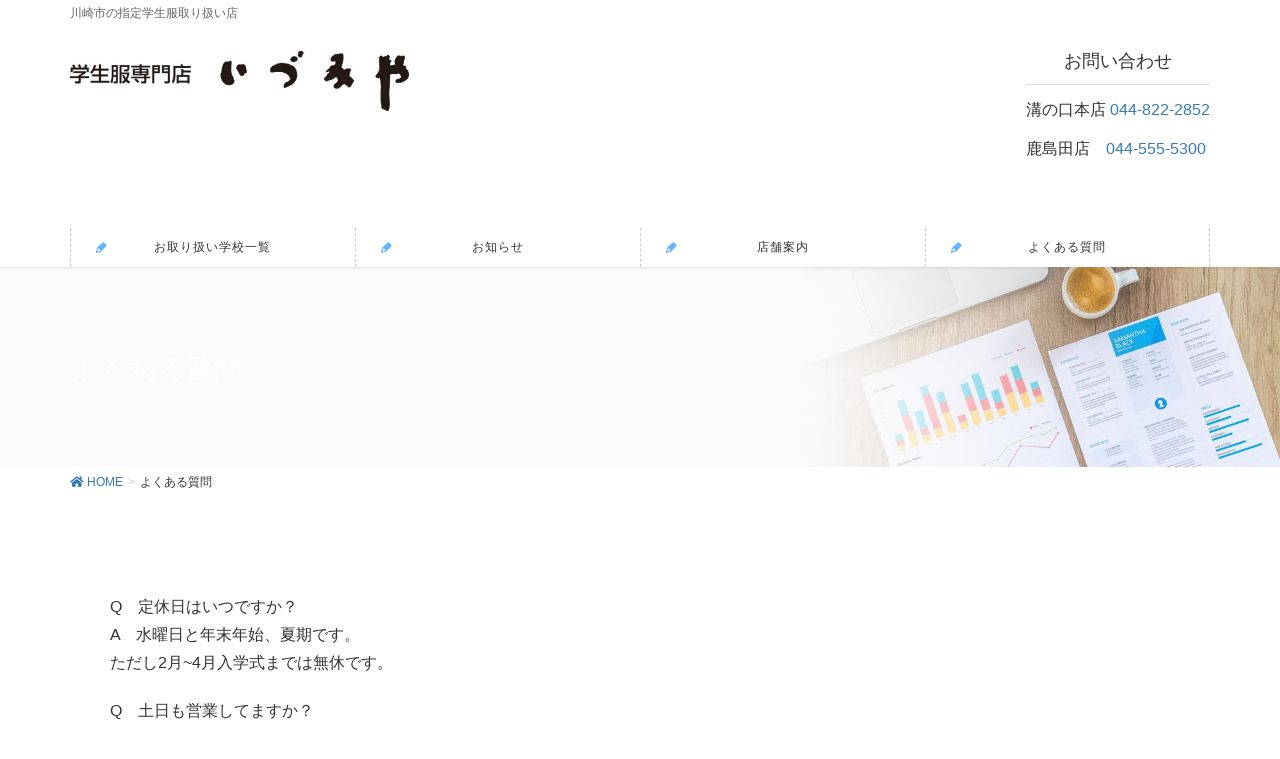

--- FILE ---
content_type: text/html; charset=UTF-8
request_url: https://idumiya.net/q-and-a/
body_size: 10315
content:
<!DOCTYPE html>
<html dir="ltr" lang="ja"
	prefix="og: https://ogp.me/ns#" >
<head>
<meta charset="utf-8">
<meta http-equiv="X-UA-Compatible" content="IE=edge">
<meta name="viewport" content="width=device-width, initial-scale=1">
<title>よくある質問 | 学生服のいづみや</title>

		<!-- All in One SEO 4.2.8 - aioseo.com -->
		<meta name="robots" content="max-image-preview:large" />
		<link rel="canonical" href="https://idumiya.net/q-and-a/" />
		<meta name="generator" content="All in One SEO (AIOSEO) 4.2.8 " />
		<meta property="og:locale" content="ja_JP" />
		<meta property="og:site_name" content="学生服のいづみや | 川崎市の指定学生服取り扱い店" />
		<meta property="og:type" content="article" />
		<meta property="og:title" content="よくある質問 | 学生服のいづみや" />
		<meta property="og:url" content="https://idumiya.net/q-and-a/" />
		<meta property="article:published_time" content="2020-01-20T08:14:23+00:00" />
		<meta property="article:modified_time" content="2024-02-26T13:58:08+00:00" />
		<meta name="twitter:card" content="summary" />
		<meta name="twitter:title" content="よくある質問 | 学生服のいづみや" />
		<script type="application/ld+json" class="aioseo-schema">
			{"@context":"https:\/\/schema.org","@graph":[{"@type":"BreadcrumbList","@id":"https:\/\/idumiya.net\/q-and-a\/#breadcrumblist","itemListElement":[{"@type":"ListItem","@id":"https:\/\/idumiya.net\/#listItem","position":1,"item":{"@type":"WebPage","@id":"https:\/\/idumiya.net\/","name":"\u30db\u30fc\u30e0","description":"\u3010\u30aa\u30d5\u30a3\u30b7\u30e3\u30eb\u30b5\u30a4\u30c8\u3011\u6700\u65b0\u60c5\u5831\u306f\u3053\u3061\u3089\u3092\u3054\u89a7\u304f\u3060\u3055\u3044\uff01 \u5ddd\u5d0e\u5e02\u5185\u306e\u4e2d\u5b66\u6821\u3001\u9ad8\u7b49\u5b66\u6821\u306e\u5b66\u751f\u670d\u3092\u53d6\u308a\u6271\u3046\u5b66\u6821\u6307\u5b9a\u8ca9\u58f2\u5e97\u3002 \u4e00\u90e8\u5c0f\u5b66\u6821\u306e\u4f53\u64cd\u670d\u3082\u6271\u3063\u3066\u304a\u308a\u307e\u3059\u3002 \u6e9d\u306e\u53e3\u5e97\u3001\u9e7f\u5cf6\u7530\u5e97\u3001\u30a4\u30c8\u30fc\u30e8\u30fc\u30ab\u30c9\u30fc\u6e9d\u30ce\u53e3\u5e97\uff08\u671f\u9593\u9650\u5b9a\uff09 \u304a\u554f\u3044\u5408\u308f\u305b\u5148 \u6e9d\u306e\u53e3\u672c\u5e97044-822-2852 \u9e7f\u5cf6\u7530\u5e97044-555-5300","url":"https:\/\/idumiya.net\/"},"nextItem":"https:\/\/idumiya.net\/q-and-a\/#listItem"},{"@type":"ListItem","@id":"https:\/\/idumiya.net\/q-and-a\/#listItem","position":2,"item":{"@type":"WebPage","@id":"https:\/\/idumiya.net\/q-and-a\/","name":"\u3088\u304f\u3042\u308b\u8cea\u554f","url":"https:\/\/idumiya.net\/q-and-a\/"},"previousItem":"https:\/\/idumiya.net\/#listItem"}]},{"@type":"Organization","@id":"https:\/\/idumiya.net\/#organization","name":"\u5b66\u751f\u670d\u306e\u3044\u3065\u307f\u3084","url":"https:\/\/idumiya.net\/"},{"@type":"WebPage","@id":"https:\/\/idumiya.net\/q-and-a\/#webpage","url":"https:\/\/idumiya.net\/q-and-a\/","name":"\u3088\u304f\u3042\u308b\u8cea\u554f | \u5b66\u751f\u670d\u306e\u3044\u3065\u307f\u3084","inLanguage":"ja","isPartOf":{"@id":"https:\/\/idumiya.net\/#website"},"breadcrumb":{"@id":"https:\/\/idumiya.net\/q-and-a\/#breadcrumblist"},"datePublished":"2020-01-20T08:14:23+09:00","dateModified":"2024-02-26T13:58:08+09:00"},{"@type":"WebSite","@id":"https:\/\/idumiya.net\/#website","url":"https:\/\/idumiya.net\/","name":"\u5b66\u751f\u670d\u306e\u3044\u3065\u307f\u3084","description":"\u5ddd\u5d0e\u5e02\u306e\u6307\u5b9a\u5b66\u751f\u670d\u53d6\u308a\u6271\u3044\u5e97","inLanguage":"ja","publisher":{"@id":"https:\/\/idumiya.net\/#organization"}}]}
		</script>
		<!-- All in One SEO -->

<link rel="alternate" type="application/rss+xml" title="学生服のいづみや &raquo; フィード" href="https://idumiya.net/feed/" />
<link rel="alternate" type="application/rss+xml" title="学生服のいづみや &raquo; コメントフィード" href="https://idumiya.net/comments/feed/" />
<script type="text/javascript">
window._wpemojiSettings = {"baseUrl":"https:\/\/s.w.org\/images\/core\/emoji\/14.0.0\/72x72\/","ext":".png","svgUrl":"https:\/\/s.w.org\/images\/core\/emoji\/14.0.0\/svg\/","svgExt":".svg","source":{"concatemoji":"https:\/\/idumiya.net\/wp-includes\/js\/wp-emoji-release.min.js?ver=6.1.9"}};
/*! This file is auto-generated */
!function(e,a,t){var n,r,o,i=a.createElement("canvas"),p=i.getContext&&i.getContext("2d");function s(e,t){var a=String.fromCharCode,e=(p.clearRect(0,0,i.width,i.height),p.fillText(a.apply(this,e),0,0),i.toDataURL());return p.clearRect(0,0,i.width,i.height),p.fillText(a.apply(this,t),0,0),e===i.toDataURL()}function c(e){var t=a.createElement("script");t.src=e,t.defer=t.type="text/javascript",a.getElementsByTagName("head")[0].appendChild(t)}for(o=Array("flag","emoji"),t.supports={everything:!0,everythingExceptFlag:!0},r=0;r<o.length;r++)t.supports[o[r]]=function(e){if(p&&p.fillText)switch(p.textBaseline="top",p.font="600 32px Arial",e){case"flag":return s([127987,65039,8205,9895,65039],[127987,65039,8203,9895,65039])?!1:!s([55356,56826,55356,56819],[55356,56826,8203,55356,56819])&&!s([55356,57332,56128,56423,56128,56418,56128,56421,56128,56430,56128,56423,56128,56447],[55356,57332,8203,56128,56423,8203,56128,56418,8203,56128,56421,8203,56128,56430,8203,56128,56423,8203,56128,56447]);case"emoji":return!s([129777,127995,8205,129778,127999],[129777,127995,8203,129778,127999])}return!1}(o[r]),t.supports.everything=t.supports.everything&&t.supports[o[r]],"flag"!==o[r]&&(t.supports.everythingExceptFlag=t.supports.everythingExceptFlag&&t.supports[o[r]]);t.supports.everythingExceptFlag=t.supports.everythingExceptFlag&&!t.supports.flag,t.DOMReady=!1,t.readyCallback=function(){t.DOMReady=!0},t.supports.everything||(n=function(){t.readyCallback()},a.addEventListener?(a.addEventListener("DOMContentLoaded",n,!1),e.addEventListener("load",n,!1)):(e.attachEvent("onload",n),a.attachEvent("onreadystatechange",function(){"complete"===a.readyState&&t.readyCallback()})),(e=t.source||{}).concatemoji?c(e.concatemoji):e.wpemoji&&e.twemoji&&(c(e.twemoji),c(e.wpemoji)))}(window,document,window._wpemojiSettings);
</script>
<style type="text/css">
img.wp-smiley,
img.emoji {
	display: inline !important;
	border: none !important;
	box-shadow: none !important;
	height: 1em !important;
	width: 1em !important;
	margin: 0 0.07em !important;
	vertical-align: -0.1em !important;
	background: none !important;
	padding: 0 !important;
}
</style>
	<link rel='stylesheet' id='font-awesome-css' href='https://idumiya.net/wp-content/themes/lightning-pro/inc/font-awesome/versions/5.6.0/css/all.min.css?ver=5.6' type='text/css' media='all' />
<link rel='stylesheet' id='wp-block-library-css' href='https://idumiya.net/wp-includes/css/dist/block-library/style.min.css?ver=6.1.9' type='text/css' media='all' />
<link rel='stylesheet' id='classic-theme-styles-css' href='https://idumiya.net/wp-includes/css/classic-themes.min.css?ver=1' type='text/css' media='all' />
<style id='global-styles-inline-css' type='text/css'>
body{--wp--preset--color--black: #000000;--wp--preset--color--cyan-bluish-gray: #abb8c3;--wp--preset--color--white: #ffffff;--wp--preset--color--pale-pink: #f78da7;--wp--preset--color--vivid-red: #cf2e2e;--wp--preset--color--luminous-vivid-orange: #ff6900;--wp--preset--color--luminous-vivid-amber: #fcb900;--wp--preset--color--light-green-cyan: #7bdcb5;--wp--preset--color--vivid-green-cyan: #00d084;--wp--preset--color--pale-cyan-blue: #8ed1fc;--wp--preset--color--vivid-cyan-blue: #0693e3;--wp--preset--color--vivid-purple: #9b51e0;--wp--preset--gradient--vivid-cyan-blue-to-vivid-purple: linear-gradient(135deg,rgba(6,147,227,1) 0%,rgb(155,81,224) 100%);--wp--preset--gradient--light-green-cyan-to-vivid-green-cyan: linear-gradient(135deg,rgb(122,220,180) 0%,rgb(0,208,130) 100%);--wp--preset--gradient--luminous-vivid-amber-to-luminous-vivid-orange: linear-gradient(135deg,rgba(252,185,0,1) 0%,rgba(255,105,0,1) 100%);--wp--preset--gradient--luminous-vivid-orange-to-vivid-red: linear-gradient(135deg,rgba(255,105,0,1) 0%,rgb(207,46,46) 100%);--wp--preset--gradient--very-light-gray-to-cyan-bluish-gray: linear-gradient(135deg,rgb(238,238,238) 0%,rgb(169,184,195) 100%);--wp--preset--gradient--cool-to-warm-spectrum: linear-gradient(135deg,rgb(74,234,220) 0%,rgb(151,120,209) 20%,rgb(207,42,186) 40%,rgb(238,44,130) 60%,rgb(251,105,98) 80%,rgb(254,248,76) 100%);--wp--preset--gradient--blush-light-purple: linear-gradient(135deg,rgb(255,206,236) 0%,rgb(152,150,240) 100%);--wp--preset--gradient--blush-bordeaux: linear-gradient(135deg,rgb(254,205,165) 0%,rgb(254,45,45) 50%,rgb(107,0,62) 100%);--wp--preset--gradient--luminous-dusk: linear-gradient(135deg,rgb(255,203,112) 0%,rgb(199,81,192) 50%,rgb(65,88,208) 100%);--wp--preset--gradient--pale-ocean: linear-gradient(135deg,rgb(255,245,203) 0%,rgb(182,227,212) 50%,rgb(51,167,181) 100%);--wp--preset--gradient--electric-grass: linear-gradient(135deg,rgb(202,248,128) 0%,rgb(113,206,126) 100%);--wp--preset--gradient--midnight: linear-gradient(135deg,rgb(2,3,129) 0%,rgb(40,116,252) 100%);--wp--preset--duotone--dark-grayscale: url('#wp-duotone-dark-grayscale');--wp--preset--duotone--grayscale: url('#wp-duotone-grayscale');--wp--preset--duotone--purple-yellow: url('#wp-duotone-purple-yellow');--wp--preset--duotone--blue-red: url('#wp-duotone-blue-red');--wp--preset--duotone--midnight: url('#wp-duotone-midnight');--wp--preset--duotone--magenta-yellow: url('#wp-duotone-magenta-yellow');--wp--preset--duotone--purple-green: url('#wp-duotone-purple-green');--wp--preset--duotone--blue-orange: url('#wp-duotone-blue-orange');--wp--preset--font-size--small: 13px;--wp--preset--font-size--medium: 20px;--wp--preset--font-size--large: 36px;--wp--preset--font-size--x-large: 42px;--wp--preset--spacing--20: 0.44rem;--wp--preset--spacing--30: 0.67rem;--wp--preset--spacing--40: 1rem;--wp--preset--spacing--50: 1.5rem;--wp--preset--spacing--60: 2.25rem;--wp--preset--spacing--70: 3.38rem;--wp--preset--spacing--80: 5.06rem;}:where(.is-layout-flex){gap: 0.5em;}body .is-layout-flow > .alignleft{float: left;margin-inline-start: 0;margin-inline-end: 2em;}body .is-layout-flow > .alignright{float: right;margin-inline-start: 2em;margin-inline-end: 0;}body .is-layout-flow > .aligncenter{margin-left: auto !important;margin-right: auto !important;}body .is-layout-constrained > .alignleft{float: left;margin-inline-start: 0;margin-inline-end: 2em;}body .is-layout-constrained > .alignright{float: right;margin-inline-start: 2em;margin-inline-end: 0;}body .is-layout-constrained > .aligncenter{margin-left: auto !important;margin-right: auto !important;}body .is-layout-constrained > :where(:not(.alignleft):not(.alignright):not(.alignfull)){max-width: var(--wp--style--global--content-size);margin-left: auto !important;margin-right: auto !important;}body .is-layout-constrained > .alignwide{max-width: var(--wp--style--global--wide-size);}body .is-layout-flex{display: flex;}body .is-layout-flex{flex-wrap: wrap;align-items: center;}body .is-layout-flex > *{margin: 0;}:where(.wp-block-columns.is-layout-flex){gap: 2em;}.has-black-color{color: var(--wp--preset--color--black) !important;}.has-cyan-bluish-gray-color{color: var(--wp--preset--color--cyan-bluish-gray) !important;}.has-white-color{color: var(--wp--preset--color--white) !important;}.has-pale-pink-color{color: var(--wp--preset--color--pale-pink) !important;}.has-vivid-red-color{color: var(--wp--preset--color--vivid-red) !important;}.has-luminous-vivid-orange-color{color: var(--wp--preset--color--luminous-vivid-orange) !important;}.has-luminous-vivid-amber-color{color: var(--wp--preset--color--luminous-vivid-amber) !important;}.has-light-green-cyan-color{color: var(--wp--preset--color--light-green-cyan) !important;}.has-vivid-green-cyan-color{color: var(--wp--preset--color--vivid-green-cyan) !important;}.has-pale-cyan-blue-color{color: var(--wp--preset--color--pale-cyan-blue) !important;}.has-vivid-cyan-blue-color{color: var(--wp--preset--color--vivid-cyan-blue) !important;}.has-vivid-purple-color{color: var(--wp--preset--color--vivid-purple) !important;}.has-black-background-color{background-color: var(--wp--preset--color--black) !important;}.has-cyan-bluish-gray-background-color{background-color: var(--wp--preset--color--cyan-bluish-gray) !important;}.has-white-background-color{background-color: var(--wp--preset--color--white) !important;}.has-pale-pink-background-color{background-color: var(--wp--preset--color--pale-pink) !important;}.has-vivid-red-background-color{background-color: var(--wp--preset--color--vivid-red) !important;}.has-luminous-vivid-orange-background-color{background-color: var(--wp--preset--color--luminous-vivid-orange) !important;}.has-luminous-vivid-amber-background-color{background-color: var(--wp--preset--color--luminous-vivid-amber) !important;}.has-light-green-cyan-background-color{background-color: var(--wp--preset--color--light-green-cyan) !important;}.has-vivid-green-cyan-background-color{background-color: var(--wp--preset--color--vivid-green-cyan) !important;}.has-pale-cyan-blue-background-color{background-color: var(--wp--preset--color--pale-cyan-blue) !important;}.has-vivid-cyan-blue-background-color{background-color: var(--wp--preset--color--vivid-cyan-blue) !important;}.has-vivid-purple-background-color{background-color: var(--wp--preset--color--vivid-purple) !important;}.has-black-border-color{border-color: var(--wp--preset--color--black) !important;}.has-cyan-bluish-gray-border-color{border-color: var(--wp--preset--color--cyan-bluish-gray) !important;}.has-white-border-color{border-color: var(--wp--preset--color--white) !important;}.has-pale-pink-border-color{border-color: var(--wp--preset--color--pale-pink) !important;}.has-vivid-red-border-color{border-color: var(--wp--preset--color--vivid-red) !important;}.has-luminous-vivid-orange-border-color{border-color: var(--wp--preset--color--luminous-vivid-orange) !important;}.has-luminous-vivid-amber-border-color{border-color: var(--wp--preset--color--luminous-vivid-amber) !important;}.has-light-green-cyan-border-color{border-color: var(--wp--preset--color--light-green-cyan) !important;}.has-vivid-green-cyan-border-color{border-color: var(--wp--preset--color--vivid-green-cyan) !important;}.has-pale-cyan-blue-border-color{border-color: var(--wp--preset--color--pale-cyan-blue) !important;}.has-vivid-cyan-blue-border-color{border-color: var(--wp--preset--color--vivid-cyan-blue) !important;}.has-vivid-purple-border-color{border-color: var(--wp--preset--color--vivid-purple) !important;}.has-vivid-cyan-blue-to-vivid-purple-gradient-background{background: var(--wp--preset--gradient--vivid-cyan-blue-to-vivid-purple) !important;}.has-light-green-cyan-to-vivid-green-cyan-gradient-background{background: var(--wp--preset--gradient--light-green-cyan-to-vivid-green-cyan) !important;}.has-luminous-vivid-amber-to-luminous-vivid-orange-gradient-background{background: var(--wp--preset--gradient--luminous-vivid-amber-to-luminous-vivid-orange) !important;}.has-luminous-vivid-orange-to-vivid-red-gradient-background{background: var(--wp--preset--gradient--luminous-vivid-orange-to-vivid-red) !important;}.has-very-light-gray-to-cyan-bluish-gray-gradient-background{background: var(--wp--preset--gradient--very-light-gray-to-cyan-bluish-gray) !important;}.has-cool-to-warm-spectrum-gradient-background{background: var(--wp--preset--gradient--cool-to-warm-spectrum) !important;}.has-blush-light-purple-gradient-background{background: var(--wp--preset--gradient--blush-light-purple) !important;}.has-blush-bordeaux-gradient-background{background: var(--wp--preset--gradient--blush-bordeaux) !important;}.has-luminous-dusk-gradient-background{background: var(--wp--preset--gradient--luminous-dusk) !important;}.has-pale-ocean-gradient-background{background: var(--wp--preset--gradient--pale-ocean) !important;}.has-electric-grass-gradient-background{background: var(--wp--preset--gradient--electric-grass) !important;}.has-midnight-gradient-background{background: var(--wp--preset--gradient--midnight) !important;}.has-small-font-size{font-size: var(--wp--preset--font-size--small) !important;}.has-medium-font-size{font-size: var(--wp--preset--font-size--medium) !important;}.has-large-font-size{font-size: var(--wp--preset--font-size--large) !important;}.has-x-large-font-size{font-size: var(--wp--preset--font-size--x-large) !important;}
.wp-block-navigation a:where(:not(.wp-element-button)){color: inherit;}
:where(.wp-block-columns.is-layout-flex){gap: 2em;}
.wp-block-pullquote{font-size: 1.5em;line-height: 1.6;}
</style>
<link rel='stylesheet' id='tinyjpfont-styles-css' href='https://idumiya.net/wp-content/plugins/japanese-font-for-tinymce/addfont.css?ver=6.1.9' type='text/css' media='all' />
<link rel='stylesheet' id='wpsbc-style-css' href='https://idumiya.net/wp-content/plugins/wp-simple-booking-calendar/assets/css/style-front-end.min.css?ver=2.0.8.1' type='text/css' media='all' />
<link rel='stylesheet' id='dashicons-css' href='https://idumiya.net/wp-includes/css/dashicons.min.css?ver=6.1.9' type='text/css' media='all' />
<link rel='stylesheet' id='lightning-common-style-css' href='https://idumiya.net/wp-content/themes/lightning-pro/assets/css/common.css?ver=1.6.3' type='text/css' media='all' />
<link rel='stylesheet' id='lightning-design-style-css' href='https://idumiya.net/wp-content/plugins/lightning-skin-pale/bs3/css/style.css?ver=8.1.9' type='text/css' media='all' />
<style id='lightning-design-style-inline-css' type='text/css'>
/* ltg theme common */.color_key_bg,.color_key_bg_hover:hover{background-color: #63b3ff;}.color_key_txt,.color_key_txt_hover:hover{color: #63b3ff;}.color_key_border,.color_key_border_hover:hover{border-color: #63b3ff;}.color_key_dark_bg,.color_key_dark_bg_hover:hover{background-color: #1560a3;}.color_key_dark_txt,.color_key_dark_txt_hover:hover{color: #1560a3;}.color_key_dark_border,.color_key_dark_border_hover:hover{border-color: #1560a3;}
.bbp-submit-wrapper .button.submit,.woocommerce a.button.alt:hover,.woocommerce-product-search button:hover,.woocommerce button.button.alt { background-color:#1560a3 ; }.bbp-submit-wrapper .button.submit:hover,.woocommerce a.button.alt,.woocommerce-product-search button,.woocommerce button.button.alt:hover { background-color:#63b3ff ; }.woocommerce ul.product_list_widget li a:hover img { border-color:#63b3ff; }.veu_color_txt_key { color:#1560a3 ; }.veu_color_bg_key { background-color:#1560a3 ; }.veu_color_border_key { border-color:#1560a3 ; }.btn-default { border-color:#63b3ff;color:#63b3ff;}.btn-default:focus,.btn-default:hover { border-color:#63b3ff;background-color: #63b3ff; }.btn-primary { background-color:#63b3ff;border-color:#1560a3; }.btn-primary:focus,.btn-primary:hover { background-color:#1560a3;border-color:#63b3ff; }
.tagcloud a:before { font-family: "Font Awesome 5 Free";content: "\f02b";font-weight: bold; }
h2,.h2 { border-top-color: #63b3ff; }h3,.h3,.veu_card .veu_card_title { border-left-color:#63b3ff; }h4,.h4 { border-bottom-color:#63b3ff; }ul.page-numbers li span.page-numbers.current,.page-link dl .post-page-numbers.current { background-color:#63b3ff; }ul.gMenu>li>a:before,.navbar-brand a:hover,.veu_pageList_ancestor ul.pageList a:hover,.veu_postList .postList_date,.nav>li>a:focus, .nav>li>a:hover,.subSection li a:hover,.subSection li.current-cat>a,.subSection li.current_page_item>a {color: #63b3ff;}.media .media-body .media-heading a:hover { color: #63b3ff; }ul.page-numbers li span.page-numbers.current { background-color:#63b3ff; }.pager li > a { border-color:#63b3ff; color:#63b3ff; }.pager li > a:hover { background-color:#63b3ff; color:#fff; }dl dt:before { color:#63b3ff; }dl.veu_qaItem dt:before{background-color: #63b3ff;}dl.veu_qaItem dd:before {border-color: #63b3ff;color: #63b3ff;}.page-header { background-color:#63b3ff; }.veu_pageList_ancestor ul.pageList .current_page_item>a,.veu_leadTxt,.entry-body .leadTxt,.veu_color_txt_key {color:#63b3ff;}.veu_adminEdit .btn-default {color: #63b3ff;border-color:#63b3ff;}.veu_3prArea .linkurl a:focus,.veu_3prArea .linkurl a:hover,.btn-primary:focus,.btn-primary:hover {border-color: #1560a3;background-color: #1560a3;}.btn-default{border-color: #63b3ff;color: #63b3ff;}.btn-default:focus,.btn-default:hover{border-color:#1560a3;background-color:#1560a3;}.page_top_btn {box-shadow: 0 0 0 1px #1560a3;background-color:#63b3ff;　}@media (min-width: 992px){ul.gMenu > li .gMenu_description { color: #63b3ff; }ul.gMenu > li:hover > a .gMenu_description,ul.gMenu > li.current-post-ancestor > a .gMenu_description,ul.gMenu > li.current-menu-item > a .gMenu_description,ul.gMenu > li.current-menu-parent > a .gMenu_description,ul.gMenu > li.current-menu-ancestor > a .gMenu_description,ul.gMenu > li.current_page_parent > a .gMenu_description,ul.gMenu > li.current_page_ancestor > a .gMenu_description { color: #63b3ff; }ul.gMenu a:hover { color: #63b3ff; }ul.gMenu > li > ul.sub-menu li a{ border-bottom:1px solid #1560a3; }ul.gMenu > li > ul.sub-menu li a {background-color: #63b3ff;}ul.gMenu > li > ul.sub-menu li a:hover{ background-color: #1560a3;}}@media (min-width: 768px){ul.gMenu > li > a:hover:after,ul.gMenu > li.current-post-ancestor > a:after,ul.gMenu > li.current-menu-item > a:after,ul.gMenu > li.current-menu-parent > a:after,ul.gMenu > li.current-menu-ancestor > a:after,ul.gMenu > li.current_page_parent > a:after,ul.gMenu > li.current_page_ancestor > a:after { border-bottom-color: #63b3ff; }ul.gMenu > li > a:hover .gMenu_description { color: #63b3ff; }}@media (max-width: 992px){ul.gMenu>li .sub-menu li a:before,.vk-mobile-nav nav ul li a:before,.vk-mobile-nav nav ul li .sub-menu li a:before { color: #63b3ff; }}.siteContent .btn-default:after { border-color: #63b3ff;}.siteContent .btn-primary,.siteContent a:after.btn-primary{ border-color: #63b3ff;}.siteContent .btn-primar:hover{ border-color: #1560a3;}.siteContent .btn-primary:focus:after,.siteContent .btn-primary:hover:after { border-color:#63b3ff; }ul.page-numbers li span.page-numbers.current{ background-color:#63b3ff }.pager li > a:hover{ background-color: #63b3ff; color: #fff; }.veu_3prArea .btn-default:after { color:#63b3ff; }.veu_sitemap .sitemap-col .link-list li a:hover { color: #63b3ff; }footer .widget_pages ul li a:hover,.widget_nav_menu ul li a:hover,.widget_archive ul li a:hover,.widget_categories ul li a:hover,.widget_recent_entries ul li a:hover{ color: #63b3ff; }.veu_newPosts ul.postList li .taxonomies a{ color:#63b3ff; border-color:#63b3ff; }.veu_newPosts ul.postList li .taxonomies a:hover{ background-color:#63b3ff; border-color:#63b3ff; }.mainSection .veu_newPosts.pt_0 .media-body .media-taxonomy a:hover{ color: #63b3ff; }.mainSection .veu_newPosts.pt_0 .media-body .media-taxonomy:after{ border-top: solid 1px #63b3ff; }.media .media-body .media-heading a:hover{ color: #63b3ff; }.device-pc .gMenu > li > a { padding-left:2em;padding-right:2em; }ul.gMenu>li>a:before {content: "\e904"; font-family: "icomoon"; speak: none; font-style: normal; font-weight: normal; font-variant: normal; position: absolute; top: 35%; text-transform: none; line-height: 1; margin-right: 0.4em; -webkit-font-smoothing: antialiased; -moz-osx-font-smoothing: grayscale;}@media (max-width: 992px){.vk-mobile-nav nav>ul>li>a { padding-left:1.5em; }.vk-mobile-nav nav>ul>li>a:before { content: "\e904"; font-family: "icomoon"; speak: none; font-style: normal; font-weight: normal; font-variant: normal; position: absolute; top: 35%; left: 0; text-transform: none; line-height: 1; margin-right: 0.4em; -webkit-font-smoothing: antialiased; -moz-osx-font-smoothing: grayscale;}}body, .header_scrolled .gMenu_outer, .gMenu_outer, .siteHeader, .vk-mobile-nav {background-color:#ffffff;}
/* Lightning_Header_Logo_After_Widget */@media (min-width: 992px){.siteHeader_sub {padding-left:2em;float:right;}}
/* page header */.page-header{background-color:#ffffff;background: url(https://idumiya.net/wp-content/themes/lightning-pro/inc/vk-page-header/images/header-sample-biz.jpg) no-repeat 50% center;background-size: cover;}
/* Font switch */.navbar-brand.siteHeader_logo{ font-family:"ヒラギノ角ゴ ProN W3", Hiragino Kaku Gothic ProN,"游ゴシック Medium","Yu Gothic Medium","游ゴシック体",YuGothic, "Helvetica Neue", sans-serif;}.gMenu_name,.vk-mobile-nav .menu,.mobile-fix-nav-menu{ font-family:"ヒラギノ角ゴ ProN W3", Hiragino Kaku Gothic ProN,"游ゴシック Medium","Yu Gothic Medium","游ゴシック体",YuGothic, "Helvetica Neue", sans-serif;}.gMenu_description{ font-family:"ヒラギノ角ゴ ProN W3", Hiragino Kaku Gothic ProN,"游ゴシック Medium","Yu Gothic Medium","游ゴシック体",YuGothic, "Helvetica Neue", sans-serif;}h1,h2,h3,h4,h5,h6,dt,.page-header_pageTitle,.mainSection-title,.subSection-title,.veu_leadTxt,.lead{ font-family:"ヒラギノ角ゴ ProN W3", Hiragino Kaku Gothic ProN,"游ゴシック Medium","Yu Gothic Medium","游ゴシック体",YuGothic, "Helvetica Neue", sans-serif;}body{ font-family:"ヒラギノ角ゴ ProN W3", Hiragino Kaku Gothic ProN,"游ゴシック Medium","Yu Gothic Medium","游ゴシック体",YuGothic, "Helvetica Neue", sans-serif;}
</style>
<link rel='stylesheet' id='lightning-theme-style-css' href='https://idumiya.net/wp-content/themes/lightning-pro/style.css?ver=1.6.3' type='text/css' media='all' />
<style id='lightning-theme-style-inline-css' type='text/css'>

			.prBlock_icon_outer { border:1px solid #63b3ff; }
			.prBlock_icon { color:#63b3ff; }
		
</style>
<link rel='stylesheet' id='lightning-pale-icons-css' href='https://idumiya.net/wp-content/plugins/lightning-skin-pale/icons/style.css?ver=8.1.9' type='text/css' media='all' />
<script type='text/javascript' src='https://idumiya.net/wp-includes/js/jquery/jquery.min.js?ver=3.6.1' id='jquery-core-js'></script>
<script type='text/javascript' id='jquery-core-js-after'>
;(function($,document,window){$(document).ready(function($){/* Add scroll recognition class */$(window).scroll(function () {var scroll = $(this).scrollTop();if ($(this).scrollTop() > 160) {$('body').addClass('header_scrolled');} else {$('body').removeClass('header_scrolled');}});});})(jQuery,document,window);
</script>
<script type='text/javascript' src='https://idumiya.net/wp-includes/js/jquery/jquery-migrate.min.js?ver=3.3.2' id='jquery-migrate-js'></script>
<link rel="https://api.w.org/" href="https://idumiya.net/wp-json/" /><link rel="alternate" type="application/json" href="https://idumiya.net/wp-json/wp/v2/pages/73" /><link rel="EditURI" type="application/rsd+xml" title="RSD" href="https://idumiya.net/xmlrpc.php?rsd" />
<link rel="wlwmanifest" type="application/wlwmanifest+xml" href="https://idumiya.net/wp-includes/wlwmanifest.xml" />
<meta name="generator" content="WordPress 6.1.9" />
<link rel='shortlink' href='https://idumiya.net/?p=73' />
<link rel="alternate" type="application/json+oembed" href="https://idumiya.net/wp-json/oembed/1.0/embed?url=https%3A%2F%2Fidumiya.net%2Fq-and-a%2F" />
<link rel="alternate" type="text/xml+oembed" href="https://idumiya.net/wp-json/oembed/1.0/embed?url=https%3A%2F%2Fidumiya.net%2Fq-and-a%2F&#038;format=xml" />
<link rel="icon" href="https://idumiya.net/wp-content/uploads/2020/03/cropped-ろごアイコン-2-32x32.jpg" sizes="32x32" />
<link rel="icon" href="https://idumiya.net/wp-content/uploads/2020/03/cropped-ろごアイコン-2-192x192.jpg" sizes="192x192" />
<link rel="apple-touch-icon" href="https://idumiya.net/wp-content/uploads/2020/03/cropped-ろごアイコン-2-180x180.jpg" />
<meta name="msapplication-TileImage" content="https://idumiya.net/wp-content/uploads/2020/03/cropped-ろごアイコン-2-270x270.jpg" />

</head>
<body class="page-template-default page page-id-73 sidebar-fix fa_v5_css device-pc">
<svg xmlns="http://www.w3.org/2000/svg" viewBox="0 0 0 0" width="0" height="0" focusable="false" role="none" style="visibility: hidden; position: absolute; left: -9999px; overflow: hidden;" ><defs><filter id="wp-duotone-dark-grayscale"><feColorMatrix color-interpolation-filters="sRGB" type="matrix" values=" .299 .587 .114 0 0 .299 .587 .114 0 0 .299 .587 .114 0 0 .299 .587 .114 0 0 " /><feComponentTransfer color-interpolation-filters="sRGB" ><feFuncR type="table" tableValues="0 0.49803921568627" /><feFuncG type="table" tableValues="0 0.49803921568627" /><feFuncB type="table" tableValues="0 0.49803921568627" /><feFuncA type="table" tableValues="1 1" /></feComponentTransfer><feComposite in2="SourceGraphic" operator="in" /></filter></defs></svg><svg xmlns="http://www.w3.org/2000/svg" viewBox="0 0 0 0" width="0" height="0" focusable="false" role="none" style="visibility: hidden; position: absolute; left: -9999px; overflow: hidden;" ><defs><filter id="wp-duotone-grayscale"><feColorMatrix color-interpolation-filters="sRGB" type="matrix" values=" .299 .587 .114 0 0 .299 .587 .114 0 0 .299 .587 .114 0 0 .299 .587 .114 0 0 " /><feComponentTransfer color-interpolation-filters="sRGB" ><feFuncR type="table" tableValues="0 1" /><feFuncG type="table" tableValues="0 1" /><feFuncB type="table" tableValues="0 1" /><feFuncA type="table" tableValues="1 1" /></feComponentTransfer><feComposite in2="SourceGraphic" operator="in" /></filter></defs></svg><svg xmlns="http://www.w3.org/2000/svg" viewBox="0 0 0 0" width="0" height="0" focusable="false" role="none" style="visibility: hidden; position: absolute; left: -9999px; overflow: hidden;" ><defs><filter id="wp-duotone-purple-yellow"><feColorMatrix color-interpolation-filters="sRGB" type="matrix" values=" .299 .587 .114 0 0 .299 .587 .114 0 0 .299 .587 .114 0 0 .299 .587 .114 0 0 " /><feComponentTransfer color-interpolation-filters="sRGB" ><feFuncR type="table" tableValues="0.54901960784314 0.98823529411765" /><feFuncG type="table" tableValues="0 1" /><feFuncB type="table" tableValues="0.71764705882353 0.25490196078431" /><feFuncA type="table" tableValues="1 1" /></feComponentTransfer><feComposite in2="SourceGraphic" operator="in" /></filter></defs></svg><svg xmlns="http://www.w3.org/2000/svg" viewBox="0 0 0 0" width="0" height="0" focusable="false" role="none" style="visibility: hidden; position: absolute; left: -9999px; overflow: hidden;" ><defs><filter id="wp-duotone-blue-red"><feColorMatrix color-interpolation-filters="sRGB" type="matrix" values=" .299 .587 .114 0 0 .299 .587 .114 0 0 .299 .587 .114 0 0 .299 .587 .114 0 0 " /><feComponentTransfer color-interpolation-filters="sRGB" ><feFuncR type="table" tableValues="0 1" /><feFuncG type="table" tableValues="0 0.27843137254902" /><feFuncB type="table" tableValues="0.5921568627451 0.27843137254902" /><feFuncA type="table" tableValues="1 1" /></feComponentTransfer><feComposite in2="SourceGraphic" operator="in" /></filter></defs></svg><svg xmlns="http://www.w3.org/2000/svg" viewBox="0 0 0 0" width="0" height="0" focusable="false" role="none" style="visibility: hidden; position: absolute; left: -9999px; overflow: hidden;" ><defs><filter id="wp-duotone-midnight"><feColorMatrix color-interpolation-filters="sRGB" type="matrix" values=" .299 .587 .114 0 0 .299 .587 .114 0 0 .299 .587 .114 0 0 .299 .587 .114 0 0 " /><feComponentTransfer color-interpolation-filters="sRGB" ><feFuncR type="table" tableValues="0 0" /><feFuncG type="table" tableValues="0 0.64705882352941" /><feFuncB type="table" tableValues="0 1" /><feFuncA type="table" tableValues="1 1" /></feComponentTransfer><feComposite in2="SourceGraphic" operator="in" /></filter></defs></svg><svg xmlns="http://www.w3.org/2000/svg" viewBox="0 0 0 0" width="0" height="0" focusable="false" role="none" style="visibility: hidden; position: absolute; left: -9999px; overflow: hidden;" ><defs><filter id="wp-duotone-magenta-yellow"><feColorMatrix color-interpolation-filters="sRGB" type="matrix" values=" .299 .587 .114 0 0 .299 .587 .114 0 0 .299 .587 .114 0 0 .299 .587 .114 0 0 " /><feComponentTransfer color-interpolation-filters="sRGB" ><feFuncR type="table" tableValues="0.78039215686275 1" /><feFuncG type="table" tableValues="0 0.94901960784314" /><feFuncB type="table" tableValues="0.35294117647059 0.47058823529412" /><feFuncA type="table" tableValues="1 1" /></feComponentTransfer><feComposite in2="SourceGraphic" operator="in" /></filter></defs></svg><svg xmlns="http://www.w3.org/2000/svg" viewBox="0 0 0 0" width="0" height="0" focusable="false" role="none" style="visibility: hidden; position: absolute; left: -9999px; overflow: hidden;" ><defs><filter id="wp-duotone-purple-green"><feColorMatrix color-interpolation-filters="sRGB" type="matrix" values=" .299 .587 .114 0 0 .299 .587 .114 0 0 .299 .587 .114 0 0 .299 .587 .114 0 0 " /><feComponentTransfer color-interpolation-filters="sRGB" ><feFuncR type="table" tableValues="0.65098039215686 0.40392156862745" /><feFuncG type="table" tableValues="0 1" /><feFuncB type="table" tableValues="0.44705882352941 0.4" /><feFuncA type="table" tableValues="1 1" /></feComponentTransfer><feComposite in2="SourceGraphic" operator="in" /></filter></defs></svg><svg xmlns="http://www.w3.org/2000/svg" viewBox="0 0 0 0" width="0" height="0" focusable="false" role="none" style="visibility: hidden; position: absolute; left: -9999px; overflow: hidden;" ><defs><filter id="wp-duotone-blue-orange"><feColorMatrix color-interpolation-filters="sRGB" type="matrix" values=" .299 .587 .114 0 0 .299 .587 .114 0 0 .299 .587 .114 0 0 .299 .587 .114 0 0 " /><feComponentTransfer color-interpolation-filters="sRGB" ><feFuncR type="table" tableValues="0.098039215686275 1" /><feFuncG type="table" tableValues="0 0.66274509803922" /><feFuncB type="table" tableValues="0.84705882352941 0.41960784313725" /><feFuncA type="table" tableValues="1 1" /></feComponentTransfer><feComposite in2="SourceGraphic" operator="in" /></filter></defs></svg><div class="vk-mobile-nav-menu-btn">MENU</div><div class="vk-mobile-nav"><nav class="global-nav"><ul id="menu-%e6%9c%80%e6%96%b0%e6%83%85%e5%a0%b1" class="vk-menu-acc  menu"><li id="menu-item-36" class="menu-item menu-item-type-post_type menu-item-object-page menu-item-36"><a href="https://idumiya.net/school/">お取り扱い学校一覧</a></li>
<li id="menu-item-60" class="menu-item menu-item-type-taxonomy menu-item-object-category menu-item-60"><a href="https://idumiya.net/category/%e3%81%8a%e7%9f%a5%e3%82%89%e3%81%9b/">お知らせ</a></li>
<li id="menu-item-35" class="menu-item menu-item-type-post_type menu-item-object-page menu-item-35"><a href="https://idumiya.net/shop/">店舗案内</a></li>
<li id="menu-item-74" class="menu-item menu-item-type-post_type menu-item-object-page current-menu-item page_item page-item-73 current_page_item menu-item-74"><a href="https://idumiya.net/q-and-a/" aria-current="page">よくある質問</a></li>
</ul></nav></div><header class="navbar siteHeader">
	<div class="headerTop" id="headerTop"><div class="container"><p class="headerTop_description">川崎市の指定学生服取り扱い店</p></div><!-- [ / .container ] --></div><!-- [ / #headerTop  ] -->	<div class="container siteHeadContainer">
		<div class="navbar-header">
			<h1 class="navbar-brand siteHeader_logo">
			<a href="https://idumiya.net/"><span>
			<img src="https://idumiya.net/wp-content/uploads/2020/03/ろご.jpg" alt="学生服のいづみや" />			</span></a>
			</h1>
			<div class="siteHeader_sub"><aside class="widget widget_text" id="text-3"><h1 class="widget-title subSection-title">お問い合わせ</h1>			<div class="textwidget"><p>溝の口本店<a href="http://tel044-822-2852"> 044-822-2852</a></p>
<p>鹿島田店　<a href="http://tel044-555-5300">044-555-5300</a></p>
</div>
		</aside></div>					</div>

		<div id="gMenu_outer" class="gMenu_outer"><nav class="menu-%e6%9c%80%e6%96%b0%e6%83%85%e5%a0%b1-container"><ul id="menu-%e6%9c%80%e6%96%b0%e6%83%85%e5%a0%b1-2" class="menu nav gMenu"><li id="menu-item-36" class="menu-item menu-item-type-post_type menu-item-object-page"><a href="https://idumiya.net/school/"><strong class="gMenu_name">お取り扱い学校一覧</strong></a></li>
<li id="menu-item-60" class="menu-item menu-item-type-taxonomy menu-item-object-category"><a href="https://idumiya.net/category/%e3%81%8a%e7%9f%a5%e3%82%89%e3%81%9b/"><strong class="gMenu_name">お知らせ</strong></a></li>
<li id="menu-item-35" class="menu-item menu-item-type-post_type menu-item-object-page"><a href="https://idumiya.net/shop/"><strong class="gMenu_name">店舗案内</strong></a></li>
<li id="menu-item-74" class="menu-item menu-item-type-post_type menu-item-object-page current-menu-item page_item page-item-73 current_page_item"><a href="https://idumiya.net/q-and-a/"><strong class="gMenu_name">よくある質問</strong></a></li>
</ul></nav></div>	</div>
	</header>

<div class="section page-header"><div class="container"><div class="row"><div class="col-md-12">
<h1 class="page-header_pageTitle">
よくある質問</h1>
</div></div></div></div><!-- [ /.page-header ] -->
<!-- [ .breadSection ] -->
<div class="section breadSection">
<div class="container">
<div class="row">
<ol class="breadcrumb"><li id="panHome"><a href="https://idumiya.net/"><span><i class="fa fa-home"></i> HOME</span></a></li><li><span>よくある質問</span></li></ol>
</div>
</div>
</div>
<!-- [ /.breadSection ] -->
<div class="section siteContent">
<div class="container">
<div class="row">

<div class="col-md-8 mainSection" id="main" role="main">


	<div id="post-73" class="post-73 page type-page status-publish hentry">
		<div class="entry-body">
	
<p>Q　定休日はいつですか？<br> A　水曜日と年末年始、夏期です。<br>ただし2月~4月入学式までは無休です。</p>



<p>Q　土日も営業してますか？<br> Ａ　しております。ただし年末年始、夏期はお休みです。<br>詳しくはお電話くださいませ。</p>



<p>Q　採寸の受付締め切り時間はありますか？<br>　A　業時間内でしたらいつでも採寸が可能です。<br>各店共に10時~19時まで営業しております。</p>



<p>Q　お支払い方法は何が使えますか？<br> Ａ　現金、PayPay、クレジットカード各種取り扱ってます。(一括払いのみ)</p>



<p>Q　制服は家で洗えますか？<br> Ａ　商品の表示に従って洗濯してください。<br>※一部家での洗濯が出来ない学生服もあります。</p>



<p>Q　お直しに出したいのですが、何かすることはありますか？<br> Ａ　必ず洗濯またはクリーニングを済ませてからお持ちくださいませ。<br>着用されているご本人様の御来店をおすすめしております。<br>代理の方のご来店の際は、具体的な数字（1㎝単位）を事前にお計りくださいませ。</p>



<p>Q　お直しの期間は？<br> Ａ　箇所にもよりますが、1週間~10日間位です。<br>時期によってはもう少し掛かることもあります。</p>



<p></p>
	</div>
		</div><!-- [ /#post-73 ] -->

	
</div><!-- [ /.mainSection ] -->

<div class="col-md-3 col-md-offset-1 subSection sideSection">
</div><!-- [ /.subSection ] -->

</div><!-- [ /.row ] -->
</div><!-- [ /.container ] -->
</div><!-- [ /.siteContent ] -->


<footer class="section siteFooter">
    <div class="footerMenu">
       <div class="container">
                    </div>
    </div>
    <div class="container sectionBox">
        <div class="row ">
            <div class="col-md-4"></div><div class="col-md-4"></div><div class="col-md-4"></div>        </div>
    </div>
    <div class="container sectionBox copySection text-center">
          <p>Copyright &copy; 学生服のいづみや All Rights Reserved.</p>    </div>
</footer>
<script type='text/javascript' src='https://idumiya.net/wp-includes/js/jquery/ui/core.min.js?ver=1.13.2' id='jquery-ui-core-js'></script>
<script type='text/javascript' src='https://idumiya.net/wp-includes/js/jquery/ui/datepicker.min.js?ver=1.13.2' id='jquery-ui-datepicker-js'></script>
<script type='text/javascript' id='jquery-ui-datepicker-js-after'>
jQuery(function(jQuery){jQuery.datepicker.setDefaults({"closeText":"\u9589\u3058\u308b","currentText":"\u4eca\u65e5","monthNames":["1\u6708","2\u6708","3\u6708","4\u6708","5\u6708","6\u6708","7\u6708","8\u6708","9\u6708","10\u6708","11\u6708","12\u6708"],"monthNamesShort":["1\u6708","2\u6708","3\u6708","4\u6708","5\u6708","6\u6708","7\u6708","8\u6708","9\u6708","10\u6708","11\u6708","12\u6708"],"nextText":"\u6b21","prevText":"\u524d","dayNames":["\u65e5\u66dc\u65e5","\u6708\u66dc\u65e5","\u706b\u66dc\u65e5","\u6c34\u66dc\u65e5","\u6728\u66dc\u65e5","\u91d1\u66dc\u65e5","\u571f\u66dc\u65e5"],"dayNamesShort":["\u65e5","\u6708","\u706b","\u6c34","\u6728","\u91d1","\u571f"],"dayNamesMin":["\u65e5","\u6708","\u706b","\u6c34","\u6728","\u91d1","\u571f"],"dateFormat":"yy\u5e74mm\u6708d\u65e5","firstDay":1,"isRTL":false});});
</script>
<script type='text/javascript' id='wpsbc-script-js-extra'>
/* <![CDATA[ */
var wpsbc = {"ajax_url":"https:\/\/idumiya.net\/wp-admin\/admin-ajax.php"};
/* ]]> */
</script>
<script type='text/javascript' src='https://idumiya.net/wp-content/plugins/wp-simple-booking-calendar/assets/js/script-front-end.min.js?ver=2.0.8.1' id='wpsbc-script-js'></script>
<script type='text/javascript' src='https://idumiya.net/wp-content/themes/lightning-pro/library/bootstrap/js/bootstrap.min.js?ver=3.4.1' id='bootstrap-js-js'></script>
<script type='text/javascript' src='https://idumiya.net/wp-content/themes/lightning-pro/assets/js/lightning.min.js?ver=1.6.3' id='lightning-js-js'></script>
<script type='text/javascript' src='https://idumiya.net/wp-content/plugins/lightning-skin-pale/js/common.min.js?ver=8.1.9' id='lightning-pale-js-js'></script>
</body>
</html>
